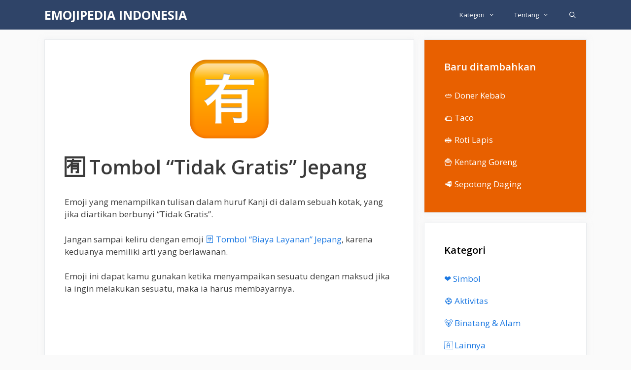

--- FILE ---
content_type: text/html; charset=utf-8
request_url: https://www.google.com/recaptcha/api2/aframe
body_size: 268
content:
<!DOCTYPE HTML><html><head><meta http-equiv="content-type" content="text/html; charset=UTF-8"></head><body><script nonce="X5w_DZf2RpVhRUMa6OzErQ">/** Anti-fraud and anti-abuse applications only. See google.com/recaptcha */ try{var clients={'sodar':'https://pagead2.googlesyndication.com/pagead/sodar?'};window.addEventListener("message",function(a){try{if(a.source===window.parent){var b=JSON.parse(a.data);var c=clients[b['id']];if(c){var d=document.createElement('img');d.src=c+b['params']+'&rc='+(localStorage.getItem("rc::a")?sessionStorage.getItem("rc::b"):"");window.document.body.appendChild(d);sessionStorage.setItem("rc::e",parseInt(sessionStorage.getItem("rc::e")||0)+1);localStorage.setItem("rc::h",'1769049996180');}}}catch(b){}});window.parent.postMessage("_grecaptcha_ready", "*");}catch(b){}</script></body></html>